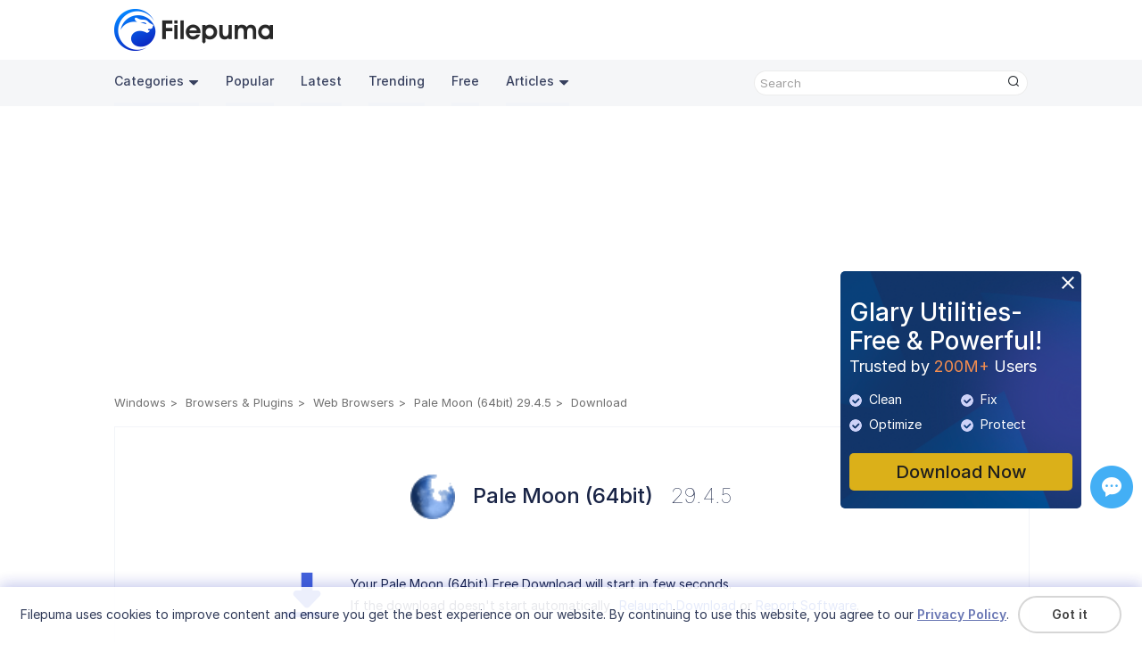

--- FILE ---
content_type: text/html;charset=utf-8
request_url: https://www.filepuma.com/download/pale_moon_64bit_29.4.5-31636/download/
body_size: 10420
content:


<!DOCTYPE html>
<html lang="en">
  <head>
    <meta charset="UTF-8" />
    <meta http-equiv="X-UA-Compatible" content="IE=edge" />
    <meta name="viewport" content="width=device-width, initial-scale=1.0" />
    <title>Download Pale Moon (64bit) 29.4.5 - Download - Filepuma.com</title>  
    <meta name="keywords" content="Pale Moon (64bit), Pale Moon (64bit) 29.4.5, Pale Moon (64bit) Download, Download Pale Moon (64bit), Free Pale Moon (64bit) Download"/>
	  <meta name="description" content="Pale Moon (64bit), Pale Moon (64bit) Maximize the speed, stability and user experience of the browser"/>
	  <link rel="preconnect" href="https://fonts.googleapis.com">
    <link rel="preconnect" href="https://fonts.gstatic.com" crossorigin>
    <link rel="preconnect" href="https://rsms.me/">
    <link rel="stylesheet" href="https://rsms.me/inter/inter.css">
    <link href="https://fonts.googleapis.com/css2?family=Open+Sans:wght@300;400;500;600&display=swap" rel="stylesheet">
    <link rel="stylesheet" href="/am/css/newversion.css?0625174123">  
    <link rel="stylesheet" href="/am/css/rtl.css">  
    <link rel="stylesheet" href="/am/css/idangerous.swiper.css">  
    <script src="/am/js/jquery.min.js"></script>
    <script src="/am/js/idangerous.swiper.min.js"></script>
    <script src="/am/js/foot.js?1008165543"></script>
    <script>
    function googleTranslateElementInit() {
      new google.translate.TranslateElement({pageLanguage: "en", layout: google.translate.TranslateElement.InlineLayout.SIMPLE, autoDisplay: false}, 'google_translate_element');
    }
    </script>
    <script src="//translate.google.com/translate_a/element.js?cb=googleTranslateElementInit"></script>
    <!-- Google tag (gtag.js) -->
    <script async src="https://www.googletagmanager.com/gtag/js?id=G-683DSSLRVM"></script>
    <script>
      window.dataLayer = window.dataLayer || [];
      function gtag(){dataLayer.push(arguments);}
      gtag('js', new Date());

      gtag('config', 'G-683DSSLRVM');
    </script>
  </head>
  <body>
  <section class="store-fixed-top">
  <header>
      <div class="content-wrap clearfix">
        <a class="logo" href="//www.filepuma.com/"><img src="/am/img/imgnewversion/logo.png" alt="" /></a>
        <div class="head-con-r clearfix">    
          <div class="translate_nor"><div id="google_translate_element"></div></div>
        </div>
      </div>
      <nav>
        <div class="content-wrap clearfix">
          <a href="javascript:void(0);" class="navbar-toggle-btn"></a>
          <div class="nav-bar-con">
            <p id="back">>></p>
            <ul class="nav-bar-con-list nav-bar-con-sub">
              <li class="active">
                  <ul class="nav-bar-con-item">
                    <li class="nav-cat">
                      <a href="javascript:void(0);">Categories<img class="triangle" src="/am/img/imgnewversion/triangle.png" alt="" /></a>
                      <ul class="cat-submenu-wrap">
                          <li>
                            <a href="//www.filepuma.com/software/security_firewalls-7/">Security & Firewalls</a>
                          </li>
                          <li>
                            <a href="//www.filepuma.com/software/browsers_plugins-17/">Browsers & Plugins</a>
                          </li>
                          <li>
                            <a href="//www.filepuma.com/software/communications-22/">Communications</a>
                          </li>
                          <li>
                            <a href="//www.filepuma.com/software/developer_tools-32/">Developer Tools</a>
                          </li>
                          <li>
                            <a href="//www.filepuma.com/software/internet_network-40/">Internet & Network</a>
                          </li>
                          <li>
                            <a href="//www.filepuma.com/software/graphics_design-49/">Graphics Design</a>
                          </li>
                          <li>
                            <a href="//www.filepuma.com/software/utilities-54/">Utilities</a>
                          </li>
                          <li>
                            <a href="//www.filepuma.com/software/compression_backup-58/">Compression & Backup</a>
                          </li>
                          <li>
                            <a href="//www.filepuma.com/software/video_audio-61/">Video & Audio</a>
                          </li>
                          <li>
                            <a href="//www.filepuma.com/software/photos_images-69/">Photos & Images</a>
                          </li>
                          <li>
                            <a href="//www.filepuma.com/software/desktop-75/">Desktop</a>
                          </li>
                          <li>
                            <a href="//www.filepuma.com/software/business-80/">Business</a>
                          </li>
                          <li>
                            <a href="//www.filepuma.com/software/education-88/">Education</a>
                          </li>
                          <li>
                            <a href="//www.filepuma.com/software/productivity-94/">Productivity</a>
                          </li>
                          <li>
                            <a href="//www.filepuma.com/software/other_softwares-114/">Other Softwares</a>
                          </li>
                      </ul>
                    </li>
                    <li><a href="//www.filepuma.com/popular/">Popular</a></li>
                    <li><a href="//www.filepuma.com/latest/">Latest</a></li>
                    <li><a href="//www.filepuma.com/trending/">Trending</a></li>
                    <li><a href="//www.filepuma.com/free/">Free</a></li>
                    <li class="nav-cat">
                      <a href="javascript:void(0);">Articles<img class="triangle" src="/am/img/imgnewversion/triangle.png" alt="" /></a>
                      <ul class="cat-submenu-wrap">
                          <li>
                            <a href="//www.filepuma.com/reviews/">Reviews</a>
                          </li>
                          <li>
                            <a href="//www.filepuma.com/how-to/">How To</a>
                          </li>	
                      </ul>
                    </li>
            
                  </ul>
                </li>
                <li>
                  <ul class="nav-bar-con-item"> 
                    <li><a href="">macOS</a></li>
                  </ul>
                </li>
                <li>
                  <ul class="nav-bar-con-item"> 
                    <li><a href="">Android</a></li>
                  </ul>
                </li>   
                <li>
                  <ul class="nav-bar-con-item"> 
                    <li><a href="">iPhone</a></li>
                  </ul>
                </li>
                <li>
                  <ul class="nav-bar-con-item"> 
                    <li><a href="">Web Apps</a></li>
                  </ul>
                </li>
            </ul>
            <ul class="nav-bar-con-list device-list">
                <li class="device-list"><span class="device-list-win"></span><a href="javascript:void(0);">Windows</a></li>                
                <li class="device-list"><span class="device-list-mac"></span><a href="javascript:void(0);">macOS</a></li>                
                <li class="device-list"><span class="device-list-android"></span><a href="javascript:void(0);">Android</a></li>                             
                <li class="device-list"><span class="device-list-iphone"></span><a href="javascript:void(0);">iPhone</a></li>
                <li class="device-list"><span class="device-list-app"></span><a href="javascript:void(0);">Web Apps</a></li>
            </ul>
          </div>          
          <div class="search">
            <div class="search-text">
              <input id="search-text" class="search-input" type="text" placeholder='Search' onkeypress="if(KeyCode(event) == 13) return search();" />
              <p class="search-btn" onclick='search()'><img src="/am/img/imgnewversion/search.png" alt=""  /></p>
            </div>
          </div>
        </div>
      </nav>
    </header>
 <script src="https://challenges.cloudflare.com/turnstile/v0/api.js?onload=onloadTurnstileCallback" async defer></script>
<section>
  <div class="content-wrap app-all-list"> 
    <div class="ad-wrap">
        <div style="margin:5px 0;">
            <script async src="https://pagead2.googlesyndication.com/pagead/js/adsbygoogle.js?client=ca-pub-4939822519872172" crossorigin="anonymous"></script>
            <!-- top -->
            <ins class="adsbygoogle"
                style="display:block"
                data-ad-client="ca-pub-4939822519872172"
                data-ad-slot="1102547268"
                data-ad-format="auto"
                data-full-width-responsive="true"></ins>
            <script>
                (adsbygoogle = window.adsbygoogle || []).push({});
            </script>
        </div>
      </div>
      <div class="breadcrumb-wrap clearfix">
           <ul class="breadcrumb clearfix">
                <li><a href="/">Windows</a></li>
                					<li><a href="//www.filepuma.com/software/browsers_plugins-17/">Browsers & Plugins</a></li>
					<li><a href="//www.filepuma.com/software/web_browsers-18/">Web Browsers</a></li>
								<li><a href="//www.filepuma.com/download/pale_moon_64bit_29.4.5-31636/">Pale Moon (64bit) 29.4.5</a></li>
				<li>Download</li>
            </ul>
      </div>      
  </div>
</section>
</section>
<section>
    <div class="content-wrap app-all-list">
        <div class="download-wrap">
          <p class="download-title"><img src="//images.filepuma.com/../images/web-browsers/pale-moon-64bit-/pale-moon-64bit-_29_4_5.png" />Pale Moon (64bit)<span>29.4.5</span></p>
          <div class="download-tip">
            <p class="download-tip-icon"></p>
            <div class="download-tip-con">
				<input type='hidden' name='second_url' id='second_url' value='0'/>
									<p>Your Pale Moon (64bit) Free Download will start in few seconds.</p>
					<p>If the download doesn't start automatically., <a style='cursor: pointer; color: #093bcf;' onclick='down()'>Relaunch Download</a> or <span class="report-software">Report Software</span>.</p>
				            </div>            
          </div>
          <ul class="download-pro-feature">
            <li>
              <img src="/am/img/imgnewversion/download-free.png" alt=""><p>Free & Fast download</p>
              <div class="download-pro-feature-more">
                <div class="feature-more-triangle"></div>
									<p>This file will be downloaded from secure Filepuma's server</p>
				              </div>
            </li>
            <li>
              <img src="/am/img/imgnewversion/trust.png" alt=""><p>Trustworthy</p>
              <div class="download-pro-feature-more">
                <div class="feature-more-triangle"></div>
									<p>This file is original. Filepuma does not repack or modify downloads in any way</p>
				              </div>
            </li>
            <li>
              <img src="/am/img/imgnewversion/virus-tested.png" alt=""><p>Tested virus-free</p>
              <div class="download-pro-feature-more">
                <div class="feature-more-triangle"></div>
									<p>This file is safe and scanned with 60+ antivirus apps</p>
				              </div>
            </li>
          </ul>
          
		  		  
          <p class="download-sep-line"></p> 
          <div style="margin-top:30px;">
            <script async src="https://pagead2.googlesyndication.com/pagead/js/adsbygoogle.js?client=ca-pub-4939822519872172"     crossorigin="anonymous"></script>
            <!-- download-bottom -->
            <ins class="adsbygoogle" style="display:block" data-ad-client="ca-pub-4939822519872172" data-ad-slot="3742511609" data-ad-format="auto" data-full-width-responsive="true"></ins>
            <script>(adsbygoogle = window.adsbygoogle || []).push({});</script>
          </div>
           
          <div class="download-item-about">
			<p class="product-info-detail-title download-item-title">About Pale Moon (64bit)</p>
			<div class="download-item-about-wrap">
				<div class="download-item-about-con">
					<p><b>Pale Moon</b>&nbsp;is an Open Source, Firefox-based web browser for Microsoft Windows, focusing on efficiency and ease of use. Make sure to get the most out of your browser!<br />
<br />
Pale Moon offers you a browsing experience in a browser completely built from source with carefully selected features and optimizations to maximize the browser's speed*, stability and user experience, while maintaining compatibility with the thousands of Firefox extensions you have come to love and rely on.<br />
<br />
This browser, even though close to Firefox in the way it works, offers a different set of features than its sibling. A few carefully selected features have been disabled that are not in high demand, and that do not interfere with the way web pages are displayed or function; all to maximize the efficiency of the browser. Please see the page with technical details to learn exactly what the browser supports, and what it doesn't support. For example, if you need accessibility features or parental controls, then please visit the Firefox homepage and get the official, non-optimized version of the browser.<br />
<br />
<div>Pale Moon will continue to provide appropriately sized grouped navigation buttons, bookmark toolbars enabled by default, tabs next to the default page content (easy to switch) and at least no functional status bar and more freedom of customization, to name a few things.</div>
<div><br />
</div>
<div>Pale Moon is and will always be open source and completely free to download and use!</div>
<br />
<b>Key Features:</b><br />
<div><ul><li>Optimized for modern processors</li>
<li>Based on the Unified XUL Platform (UXP) containing our own optimized layout and rendering engine (Goanna)</li>
<li>Safe: forked from mature Mozilla code and regularly updated with the latest security patches</li>
<li>Secure: Additional security features and security-aware development</li>
<li>Supported by our user community, and fully non-profit</li>
<li>Privacy-aware: zero ads; no telemetry, spyware or data gathering</li>
<li>Familiar, efficient, fully customizable interface</li>
<li>Support for full themes: total freedom for any element's design</li>
<li>Support for easily-created lightweight themes (skins)</li>
<li>Smooth and speedy page drawing and script processing</li>
<li>Superior gradients and fonts</li>
<li>Will continue to support NPAPI plugins like Silverlight, Flash and Java</li>
<li>Support for a growing number of Pale Moon exclusive extensions</li>
<li>Extensive and growing support for existing web standards</li>
</ul>
</div></p>
				</div>
				<a class="about-more" href="//www.filepuma.com/download/pale_moon_64bit_29.4.5-31636/">Read more</a>
            </div>            
          </div>         
        </div>    
    </div>
  </section>  
  <section>
    <div class="content-wrap">
      <div class="app-review-wrap">
        <p class="app-review-title">Related Software</p>
        <div class="app-review-list">
		
                    <div class="app-review-item">
            <a class="app-review-item-logo" href="">
              <img src="//images.filepuma.com/../images/web-browsers/google-chrome-64bit-/2bLmu_google-chrome-64bit-_144_0_7559_97.png" alt="" />
            </a>
            <div class="app-review-item-decribe">
              <a href="//www.filepuma.com/download/google_chrome_64bit_144.0.7559.97-59237/">
                <p class="rending-app-title rending-app-title-name"><span>Google Chrome (64bit)</span></p>
				<p class="app-review-decribe">
                  Fast, popular, secure web browser with extensive extensions and customization options.                </p>
				        <p class="rending-app-title"><span>Free</span></p>
              </a>
            </div>
          </div>
                    <div class="app-review-item">
            <a class="app-review-item-logo" href="">
              <img src="//images.filepuma.com/../images/web-browsers/google-chrome-32bit-/CiBEt_google-chrome-32bit-_144_0_7559_97.png" alt="" />
            </a>
            <div class="app-review-item-decribe">
              <a href="//www.filepuma.com/download/google_chrome_32bit_144.0.7559.97-59236/">
                <p class="rending-app-title rending-app-title-name"><span>Google Chrome (32bit)</span></p>
				<p class="app-review-decribe">
                  Fast, popular, secure web browser with extensive extensions and customization options.                </p>
				        <p class="rending-app-title"><span>Free</span></p>
              </a>
            </div>
          </div>
                    <div class="app-review-item">
            <a class="app-review-item-logo" href="">
              <img src="//images.filepuma.com/../images/web-browsers/mozilla-firefox-32bit-/ZNEGU_mozilla-firefox-32bit-_147_0_1.png" alt="" />
            </a>
            <div class="app-review-item-decribe">
              <a href="//www.filepuma.com/download/mozilla_firefox_32bit_147.0.1-58982/">
                <p class="rending-app-title rending-app-title-name"><span>Mozilla Firefox (32bit)</span></p>
				<p class="app-review-decribe">
                  Mozilla Firefox is a fast, light, full-featured web browser.                </p>
				        <p class="rending-app-title"><span>Free</span></p>
              </a>
            </div>
          </div>
                    <div class="app-review-item">
            <a class="app-review-item-logo" href="">
              <img src="//images.filepuma.com/../images/web-browsers/mozilla-firefox-64bit-/ebYuj_mozilla-firefox-64bit-_147_0_1.png" alt="" />
            </a>
            <div class="app-review-item-decribe">
              <a href="//www.filepuma.com/download/mozilla_firefox_64bit_147.0.1-58983/">
                <p class="rending-app-title rending-app-title-name"><span>Mozilla Firefox (64bit)</span></p>
				<p class="app-review-decribe">
                  Mozilla Firefox is a fast, light, full-featured web browser.                </p>
				        <p class="rending-app-title"><span>Free</span></p>
              </a>
            </div>
          </div>
                    <div class="app-review-item">
            <a class="app-review-item-logo" href="">
              <img src="//images.filepuma.com/../images/web-browsers/maxthon-64bit-/bxaS8_maxthon-64bit-_7_3_1_8800.png" alt="" />
            </a>
            <div class="app-review-item-decribe">
              <a href="//www.filepuma.com/download/maxthon_64bit_7.3.1.8800-53965/">
                <p class="rending-app-title rending-app-title-name"><span>Maxthon (64bit)</span></p>
				<p class="app-review-decribe">
                  Maxthon is a web browser known for its speed, security, and innovative features.                </p>
				        <p class="rending-app-title"><span>Free</span></p>
              </a>
            </div>
          </div>
                    <div class="app-review-item">
            <a class="app-review-item-logo" href="">
              <img src="//images.filepuma.com/../images/web-browsers/vivaldi-64bit-/gaQYI_vivaldi-64bit-_7_7_3851_67.png" alt="" />
            </a>
            <div class="app-review-item-decribe">
              <a href="//www.filepuma.com/download/vivaldi_64bit_7.7.3851.67-58535/">
                <p class="rending-app-title rending-app-title-name"><span>Vivaldi (64bit)</span></p>
				<p class="app-review-decribe">
                  A feature-rich web browser with some brand new browsing skills.                </p>
				        <p class="rending-app-title"><span>Free</span></p>
              </a>
            </div>
          </div>
                    
        </div>
      </div>
    </div>
  </section>
  <section class="pop-up submit-report-wrap">
    <p class="close-btn"></p>
    <p class="pop-up-title">Submit a Report</p>
    <form class="submit-report" action="">
		<input type="hidden" id="report_id1" value="531">
		<input type="hidden" id="report_id2" value="31636">
        <input class="submit-report-pro" type="text" placeholder="Pale Moon (64bit) 29.4.5" value="Pale Moon (64bit) 29.4.5" readonly />
        <label class="submit-report-text" for="report-reason">            
            I want to report this software because:
            <select class="report-reason" name="report-reason" id="report-reason">
                <option value="1" selected>Download doesn't work</option>
                <option value="2">Wrong version</option>
                <option value="3">It comes bundled with unwanted software</option>
                <option value="4">It violates other's copyright/trademark</option>
                <option value="5">It contains viruses and malware</option>
                <option value="6">It contains offensive content</option>
                <option value="7">This program is no longer been developed</option>
				        <option value="8">Other</option>
            </select>
        </label> 
        <textarea class="probllem-describe" name="" id="" cols="30" rows="10" placeholder='Please describe the probllems you encountered or suggestions.'></textarea>
        <div class="cf-turnstile" data-sitekey="0x4AAAAAABpLEML076582tDo" data-callback="show_submit"></div>
		<input class="submit-report-btn" type="button" value="Submit" style="display: none;">
    </form>      
  </section>
  <section class="pop-up submit-report-feedback">
    <p class="close-btn"></p>
    <p class="pop-up-title">Thank you! <br>Your report has been sent.</p>
    <p>We will review your request and take appropriate action.</p>
    <p>Please note that you will not receive a notification about anyaction taken dueto this report.We apologize for anyinconvenience this may cause.</p>
    <p>We appreciate your help in keeping our website clean and safe.</p>
    <input class="report-feedback-btn" type="button" value="Close">
  </section>
  <script>
    $(function(){
      $(".download-pro-feature li").mouseover(function(){
        var pWidth = $(this).outerWidth();
        var cWidth = $(this).find(".download-pro-feature-more").outerWidth();
        $(this).find(".download-pro-feature-more").css({"left":-(cWidth-pWidth)/2+"px"})
      })
    })
  </script>

<footer>
    <div class="ad-gu-wrap">
      <a class="ad-gu-close" id="ad-gu-close" href="javascript:void(0);"><img src="/am/img/imgnewversion/ad-gu-close.png" alt="close" /></a>
      <a href="//www.filepuma.com/download_glary_utilities_254/">
        <div class="ad-gu" id="ad-gu">             
            <p class="ad-gu-title">Glary Utilities-Free & Powerful!</p>
            <p class="ad-gu-subtitle">Trusted by <span>200M+</span> Users</p>
            <ul class="ad-gu-functions">
              <li><img src="/am/img/imgnewversion/ad-gu-icon.png?0210" />Clean</li>
              <li><img src="/am/img/imgnewversion/ad-gu-icon.png?0210" />Fix</li>
              <li><img src="/am/img/imgnewversion/ad-gu-icon.png?0210" />Optimize</li>
              <li><img src="/am/img/imgnewversion/ad-gu-icon.png?0210" />Protect</li>
            </ul>            
        </div>
      </a>
      <a class="ad-gu-download" href="//www.filepuma.com/download_glary_utilities_254/">Download Now</a>
    </div>
    
    <div class="gather" style="bottom:150px;">    
      <div class="gatherwrap" style="margin: 0px auto">  
      <!-- ShareThis BEGIN --><div class="sharethis-inline-share-buttons"></div><!-- ShareThis END -->	
        <a class="ze-btn" href="javascript:void(0);" title="Feedback & Support"><div id="myLauncher" onclick="openWidget()"></div></a>
      </div>
    </div> 
    <div class="content-wrap direction-column">
      <div class="footer-con">
        <div class="footer-con-logo">
          <img src="/am/img/imgnewversion/logo-bot.png" alt="" />
          <p class="slogan">Unleash Limitless App Fun With Ease</p>
        </div>
        <div class="footer-nav">
          <div class="footer-nav-wrap">
            <div class="footer-nav-item">
              <p class="footer-nav-title">Policies</p>
              <ul class="footer-nav-list">
                <li><a href="//www.filepuma.com/privacy/">Privacy Policy</a></li>
                <li><a href="//www.filepuma.com/terms/">Terms of Use</a></li>
                <li><a href="//www.filepuma.com/dmca/">DMCA</a></li>
                <li><a href="//www.filepuma.com/cookie_policy/">Cookie Policy</a></li>
              </ul>
            </div>
            <div class="footer-nav-item">
              <p class="footer-nav-title">Company</p>
              <ul class="footer-nav-list">
                <li><a href="//www.filepuma.com/about/">About Us</a></li>
                <li><a href="//www.filepuma.com/contact/">Contact Us</a></li>
                <li><a href="//www.filepuma.com/submit_program/">Submit Program</a></li>
              </ul>
            </div>
            <div class="footer-nav-item">
              <p class="footer-nav-title">Follow Us</p>
              <p style="font-size: 0">
                <a class="share-btn share-btn-fb" href="https://www.facebook.com/filepumadotcom"></a>
                <a class="share-btn share-btn-tw" href="https://twitter.com/filepuma"></a>
                <a class="share-btn share-btn-youtube" href="https://www.youtube.com/@filepumadotcom"></a>
                <a class="share-btn share-btn-rss" href="//www.filepuma.com/rss.xml"></a>
              </p>
              <div class="multi_lang_wrap">
                  <select id="multi_lang" name="multi_lang">
				            <option value="/download/pale_moon_64bit_29.4.5-31636/download/" selected>English</option>
                    <option value="/fr/download/pale_moon_64bit_29.4.5-31636/download/">Français</option>
                    <option value="/de/download/pale_moon_64bit_29.4.5-31636/download/">Deutsch</option>
                    <option value="/it/download/pale_moon_64bit_29.4.5-31636/download/">Italiano</option>
                    <option value="/jp/download/pale_moon_64bit_29.4.5-31636/download/">日本語</option>
                    <option value="/es/download/pale_moon_64bit_29.4.5-31636/download/">Español</option>
                    <option value="/pt/download/pale_moon_64bit_29.4.5-31636/download/">Português</option>
                    <option value="/ru/download/pale_moon_64bit_29.4.5-31636/download/">Pусский</option>
                    <option value="/ar/download/pale_moon_64bit_29.4.5-31636/download/">العربية</option>
                    <option value="/cn/download/pale_moon_64bit_29.4.5-31636/download/">中文(简体)</option>
                    <option value="/tw/download/pale_moon_64bit_29.4.5-31636/download/">中文(繁體)</option>
                    <option value="/in/download/pale_moon_64bit_29.4.5-31636/download/">हिन्दी</option>
                    <option value="/id/download/pale_moon_64bit_29.4.5-31636/download/">Indonesia</option>
                    <option value="/nl/download/pale_moon_64bit_29.4.5-31636/download/">Nederlands</option>
                    <option value="/pl/download/pale_moon_64bit_29.4.5-31636/download/">Polski</option>
                    <option value="/vn/download/pale_moon_64bit_29.4.5-31636/download/">Tiếng Việt</option>
                    <option value="/tr/download/pale_moon_64bit_29.4.5-31636/download/">Türkiye</option>
                    <option value="/kr/download/pale_moon_64bit_29.4.5-31636/download/">한국어</option>
                    <option value="/ms/download/pale_moon_64bit_29.4.5-31636/download/">Malaysia</option>
                    <option value="/th/download/pale_moon_64bit_29.4.5-31636/download/">ภาษาไทย</option>
                    <option value="/ur/download/pale_moon_64bit_29.4.5-31636/download/">اردو</option>
                    <option value="/bn/download/pale_moon_64bit_29.4.5-31636/download/">বাংলা</option>
                    <option value="/fa/download/pale_moon_64bit_29.4.5-31636/download/">فارسی</option>
                  </select>
              </div>
            </div>
          </div>          
        </div>
      </div>
      <div style="width: 100%">
        <p class="sep-line"></p>
        <p class="copyright">
          Copyright &copy; <span id="copyyear">2022</span> <span class="notranslate">Filepuma</span>. All rights reserved.
        </p>
      </div>
    </div>
    <div class="cookiesTip">
      <div class="ckTipContainer">
            <div class="ckTipCon">
              <p class="ckTipText"><span class="notranslate">Filepuma </span>uses cookies to improve content and ensure you get the best experience on our website. By continuing to use this website, you agree to our <a class="privacyPolicy" href="//www.filepuma.com/privacy/">Privacy Policy</a>.</p>
            </div>
            <p class="ckTipBtn">
              <a class="removeCkBtn" href="javascript:;" onclick="removeCkLayer();">Got it</a>
            </p>
          
        </div>
    </div>
    <p id="backTop"><img src="/am/img/back-top.png" /></p>
  </footer>
  <script src="/am/js/fore.js"></script>
  <script src="/am/js/jquery.pagination.js"></script>
  <script src="/am/js/jquery.raty.min.js"></script>
  <script src="/am/js/jquery.ddslick.js?202502261438" ></script>
  <script type='text/javascript' src='https://platform-api.sharethis.com/js/sharethis.js#property=6479dc9d5380390019972109&product=sop' async='async'></script>
<script>
	$('#multi_lang').ddslick({
        width: 110,
        showSelectedHTML: false,
        onSelected: function (data) {
          var lng_href = data.selectedData.value;
		      location.href = lng_href;
        }
  }); 
	function search() {
		var search1 = $.trim($("#search-text").val());
		search1 = search1.replace(/<[^>]+>|[<>[\]'"()#/\\&*$^%]/gi, '');
		search1 = search1.replace(/ +/g, ' ');
		//search1=search1.replace(/<[^>]+>/g, '');
		//search1=search1.replace(/[^\w\s]/gi, '');
		search1 = search1.replace(/ /g, "-");
		if (search1.length == 0) {
			return false;
		}
		search1 = encodeURIComponent(search1);
		var lng = 'en';
		if (typeof lng !== 'undefined' && lng !== '') {
			if(lng == 'en'){
			}else{
				location.href = HOST + "en/search/" + escape(search1) + "/";
				return true;
			}
		}
		location.href = HOST + "search/" + escape(search1) + "/";
	}
	function search2() {
		var search2 = $.trim($("#search-text2").val());
		search2 = search2.replace(/<[^>]+>|[<>[\]'"()#/\\&*$^%]/gi, '');
		search2 = search2.replace(/ +/g, ' ');
		//search2=search2.replace(/<[^>]+>/g, '');
		//search2=search2.replace(/[^\w\s]/gi, '');
		search2 = search2.replace(/ /g, "-");
		if (search2.length == 0) {
			return false;
		}
		search2 = encodeURIComponent(search2);
		var lng = 'en';
		if (typeof lng !== 'undefined' && lng !== '') {
			if(lng == 'en'){
			}else{
				location.href = HOST + "en/search/" + escape(search2) + "/";
				return true;
			}
		}
		location.href = HOST + "search/" + escape(search2) + "/";
	}
</script>
	
	<script>
  $(document).ready(function() {
      if(getCurLang()){
        var lang = getCurLang();
        var langRtl = ['ar','ur','fa'];
        if(langRtl.includes(lang)){
          $("html").attr("dir","rtl");
        }
        $('a').each(function() {
            if(!$(this).hasClass("unchange")){
              var href = $(this).attr('href');				
              if(typeof href !== 'undefined' && href !== '' && href.includes('www.filepuma.com/') && !href.includes('www.filepuma.com/reviews/') && !href.includes('www.filepuma.com/how-to/')) {
                var splitUrl = href.split('www.filepuma.com/');
                var newUrl = splitUrl[0] + 'www.filepuma.com/' + lang + "/" + splitUrl[1];
                //console.log(newUrl);
                $(this).attr('href', newUrl);
              }
            }            
        });
      }		
      
      
	});
  function getCurLang(){
    var lng = 'en';
    //console.log(lng);
		if (typeof lng !== 'undefined' && lng !== '') {
			if(lng == 'en'){
         return false; 
      }
      return lng;
    }
  }

  window.onload = function(){	
    if($(window).width()<980){
      if($(".cookiesTip").css("display")!="none"){
        if($(".cookiesTip").height()>$(".footer").height()){
          var t = ($(".cookiesTip").height()-$(".footer").height())+10;
          $("#main").css("padding-bottom",t+"px");
        }
        else{
          $("#main").css("padding-bottom","0px");
        }
      }
      else{
        $("#main").css("padding-bottom","20px");
      }
    } 
    let currentUrl = window.location.href;
    if(!currentUrl.includes("updates3v2")){
      var guAd = getCookie("guAd");
      if(guAd!="hide"){
        $(".ad-gu-wrap").show();
      } 
    }    
  }
$(function () {
      if(!window.localStorage){
          if(checkCookie("ckTip")){
                $(".cookiesTip").hide();
                //$(".gather").css("bottom",0);
            }
            else{
                $(".cookiesTip").show();
            }
      }
      else{
            if(window.localStorage.ckTip){
                $(".cookiesTip").hide();
                //$(".gather").css("bottom",0);
            }
            else{
                $(".cookiesTip").show();
            }
      }

			/*$("#search-text")
				.on("focus", function () {
				$(this).animate({ width: 300 }, "slow");
			})
				.on("blur", function () {
				$(this).animate({ width: 135 }, "slow");
			});*/
			$(".navbar-toggle-btn").click(function () {
				$(".nav-bar-con").toggle();
        /*$(".nav-bar-con-list.nav-bar-con-sub").animate({width:0},300,function(){
           $("#back").hide();
           $(".nav-bar-con-list.nav-bar-con-sub").children().removeClass("active");
        })*/
				return false;
			});

      $(".operation-system>li").on("click",function(){
        var i = $(this).index();
        $(this).addClass("active").siblings().removeClass("active");
        $(".nav-bar-con-list.nav-bar-con-sub").children("li").eq(i).addClass("active").siblings().removeClass("active");
      })

      $(".major-categories>li").on("click",function(){ 
        var i = parseInt($(this).attr("data-index"));
        if(i == 0){
          $(".last_popular_a").attr('href', '//www.filepuma.com/popular/');
          setCookie("category","popular",Infinity);
        }else{
          $(".last_popular_a").attr('href', '//www.filepuma.com/latest/');
          setCookie("category","latest",Infinity);
        }
        $(this).addClass("active").siblings().removeClass("active");
        
        var w = $(".major-categories-app-list-wrap").outerWidth(true);
       
        if(['ar','ur','fa'].includes('en')){
          $(".major-categories-app-list-inner").animate({left:i*w},500);
        }else{
            $(".major-categories-app-list-inner").animate({left:-i*w},500);
        }        
      }) 
      $("#ad-gu-close").on("click",function(){
        $(".ad-gu-wrap").hide();
        setCookie("guAd","hide");
        return false;
      })     
      $(".nav-bar-con-list.device-list>li").on("click",function(){
        var i = $(this).index();
        $(".nav-bar-con-list.nav-bar-con-sub>li").eq(i).addClass("active").siblings().removeClass("active");
        var l = $(this).parent(".nav-bar-con-list").outerWidth(true); 
        $(".nav-bar-con-list.nav-bar-con-sub").children().eq(i).addClass("active");
        $(".nav-bar-con-list.nav-bar-con-sub").animate({width:l+"px"},300,function(){
           $("#back").show();
        })    
      })
      $("#back").on("click",function(){
        $(this).hide();
         $(".nav-bar-con-list.nav-bar-con-sub").animate({width:0},300,function(){
          
        }) 
      })
      /*$('#google_translate_element').bind('DOMNodeInserted', function(e) {        
        if($('#google_translate_element a>span:first').html()!==null && $('#google_translate_element a>span:first').html().length>0){
          $('#google_translate_element').off('DOMNodeInserted');
          $('#google_translate_element a>span:first').css("color","#434343").html('English');
          $('#google_translate_element').unbind('DOMNodeInserted');
        }
      }); */
         

      $('#report-reason').ddslick({
        width: "100%",
        selectText: "Rating",
        showSelectedHTML: false,
        onSelected: function (data) {
          console.log(data.selectedData.value);
        }
      });    
      
      $("#software-filter").ddslick({
        width: 210,
        selectText: "All" ,
        onSelected: function (data) {
          console.log(data.selectedData.value);
        }
      });    
       
      $("#software-sort").ddslick({
        width: 210,
        selectText : "Most Popular" ,
        onSelected: function (data) {
          console.log(data.selectedData.value);
        }
      }); 

      $(".clean-wrap").on("click",function(){
        popUp($('.pop-up.security-levels-wrap'));
      });
      $(".report-software").on("click",function(){
        popUp($('.pop-up.submit-report-wrap'));
      }); 

      $(".close-btn, .report-feedback-btn").on("click",function(){
        $(this).parent("section").hide();
      })      

      /* $(".read-more-btn").on("click", function(){
        if($(this).prev(".product-info-more-wrap").hasClass("show-more")){          
          $(this).html("Read more");
        }
        else{
          $(this).html("Show less");
        }
        $(this).prev(".product-info-more-wrap").toggleClass("show-more");
      }) */

      $(".watchlist-btn").on("click",function(){
            $(this).toggleClass("watchOn");
            return false;
        })
		});

    windowWidth = window.innerWidth;
    $(window).resize(function () {
      if (window.innerWidth != windowWidth) {
        windowWidth = window.innerWidth;
        if ($(".nav-bar-con").length > 0) {          
          if (windowWidth > 979) {
            /*var i = $(".nav-bar-con-list.nav-bar-con-sub").children("li.active").index();
            if(i>=0){
              $(".operation-system li").eq(i).addClass("active").siblings().removeClass("active");
            }
            else{
              $(".operation-system li").eq(0).addClass("active").siblings().removeClass("active");
               $(".nav-bar-con-list.nav-bar-con-sub").children().eq(0).addClass("active");
            }
            $(".nav-bar-con-list.nav-bar-con-sub").css("width","auto");*/
            if ($(".nav-bar-con").css("display") == "none") {  
              $(".nav-bar-con").show();              
            }            
          } else {
            /*$(".nav-bar-con-list.nav-bar-con-sub").css("width",0);*/
            if ($(".nav-bar-con").css("display") != "none") {
              $(".nav-bar-con").hide();
            }
          }          
        }
      }
      if($(window).width()<980){
        if($(".cookiesTip").css("display")!="none"){
          if($(".cookiesTip").height()>$(".footer").height()){
            var t = ($(".cookiesTip").height()-$(".footer").height())+10;
            $("#main").css("padding-bottom",t+"px");
          }
          else{
            $("#main").css("padding-bottom","0px");
          }
        }
        else{
          $("#main").css("padding-bottom","20px");
        }
      }
    });
    //reset copyright year
    var mydate = new Date();
    var mydateyear = mydate.getFullYear();
    $("#copyyear").text(mydateyear);

    function removeCkLayer(){
      if(!window.localStorage){
        setCookie('ckTip',true);
      }else{
            window.localStorage.setItem('ckTip',true);
      }
      $(".cookiesTip").hide();
      //$(".gather").css("bottom",0);
    }

    //popUp position
    function popUp(obj){
        var h = obj.outerHeight(true);
        var wh = $(window).height();
        var scrollH = $(window).scrollTop();
        if(scrollH>0){
          if(wh>h){
            var t = (wh-h)/2+scrollH;
          }
          else{
            var t = 20+scrollH;
          }
        }      
        else{
          if(wh>h){
            var t = (wh-h)/2;
          }
          else{
            var t = 20;
          }
        }        
        obj.css("top",t+"px");
        obj.toggle();
    }
	
    $(".submit-report-btn").click(function(){
      var ddData = $('#report-reason').data('ddslick');
      var reason = ddData.selectedData.value;
      
      var title = $(".submit-report-pro").val();
      if($.trim(title).length == 0){ return false; }
      var problem = $(".probllem-describe").val();
      if($.trim(problem).length == 0){ return false; }
      
	  var id1 = $("#report_id1").val();
	  var id2 = $("#report_id2").val();
	  var t = id1 + ':' + id2 + ':' + title;
      var data = {
          t: t,
          r: reason,
          p: problem,
          'cf-turnstile-response': $('[name=cf-turnstile-response]').val()
        };
        $.post('//www.filepuma.com/acrepons.php', data, function (ret, status){
          if(status == 'success'){
            popUp($('.pop-up.submit-report-wrap'));
            popUp($('.pop-up.submit-report-feedback'));
          }
        }, "json" );
    });
    $(".report-feedback-btn").click(function(){
      popUp($('.pop-up.submit-report-feedback'));
    });
    function show_submit(){
      $(".submit-report-btn").show();
    }

    </script>

    <!-- A tab to launch the Classic Widget --> 
    <!-- Start of filepuma Zendesk Widget script -->
    <script id="ze-snippet" src="https://static.zdassets.com/ekr/snippet.js?key=823d64c2-b5de-4c52-9655-e67be780aac9"> </script>
    <!-- End of filepuma Zendesk Widget script -->
    <script type="text/javascript">		
      $(window).resize(function(){	
        var widgetW = $("#webWidget").outerWidth(true);
        var widgetH = $("#webWidget").outerHeight(true);
        if(widgetW>0){
          zE('webWidget', 'updateSettings', {
            webWidget: {
              offset: {
                horizontal: ($(window).width() - widgetW) / 2,
                vertical: $(window).height()>=widgetH?($(window).height() - widgetH) / 2:0
              }
            }
          })
        }        
      })  
      zE("webWidget", "hide");
      function openWidget() {
        zE("webWidget", "show");
        zE("webWidget", "open");        
      }
      zE("webWidget:on", "close", function () {
        zE("webWidget", "hide");
      });    
      zE('webWidget:on', 'open', function() {  
        if(!isMobile()){  
          if($("#webWidget").outerWidth(true) == null){  
            var s = setInterval(function(){
              if($("#webWidget").outerWidth(true)>0){            
                clearInterval(s);
                $("#webWidget").addClass("widget-pc");
                var widgetW = $("#webWidget").outerWidth(true);
                var widgetH = $("#webWidget").outerHeight(true);
                zE('webWidget', 'updateSettings', {
                  webWidget: {
                    offset: {
                      horizontal: ($(window).width() - widgetW) / 2,
                      vertical: $(window).height()>=widgetH?($(window).height() - widgetH) / 2:0
                    }
                  }
                })
              }          
            },50)        
          } 
          else{
            $("#webWidget").addClass("widget-pc");
            var widgetW = $("#webWidget").outerWidth(true);
            var widgetH = $("#webWidget").outerHeight(true);
            zE('webWidget', 'updateSettings', {
              webWidget: {
                offset: {
                  horizontal: ($(window).width() - widgetW) / 2,
                  vertical: $(window).height()>=widgetH?($(window).height() - widgetH) / 2:0
                }
              }
            })
          }   
        }              
      }); 
      function isMobile(){
        return !!navigator.userAgent.match(
          /(iPhone|iPod|Android|ios|iOS|iPad|Backerry|WebOS|Symbian|Windows Phone|Phone)/i
        );
      };
      </script>
  </body>
</html>
<script>
$(document).ready(function(){
  setTimeout(function(){
	if('1'==2){
		location.href='//www.filepuma.com/file2/1769412154c31636/pale_moon_64bit_29.4.5/1/'
	}else{
		location.href='//www.filepuma.com/file/1769412154c31636/pale_moon_64bit_29.4.5/0/0/'
	}
  },5000);
});
function down(){
	var second_p = parseInt(document.getElementsByName('second_url')[0].value);
	if(second_p>60){
		if(0){
			location.href='//www.filepuma.com/updatedetector/';
		}else if('0'!=0){
			location.href='//www.filepuma.com/0/';
		}else{
			location.href='//www.filepuma.com/download/pale_moon_64bit_29.4.5-31636/';
		}
	}else{
		if('1'==2){
			location.href='//www.filepuma.com/file2/1769412154c31636/pale_moon_64bit_29.4.5/1/'
		}else{
			location.href='//www.filepuma.com/file/1769412154c31636/pale_moon_64bit_29.4.5/0/0/'
		}
	}
}
function add(){
	//console.log(document.getElementsByName('second_url')[0].value);
	document.getElementsByName('second_url')[0].value=parseInt(document.getElementsByName('second_url')[0].value)+1;
	if(parseInt(document.getElementsByName('second_url')[0].value)!=80){
		setTimeout(add,1000);
	}
}
setTimeout(add,5000);
setTimeout('location.href="//www.filepuma.com/"',600000);
</script>
<script>
	$("a").each(function() {
		var href = $(this).attr("href");
		if (href && (href.indexOf("filepuma.com") == -1 && href.indexOf("glarysoft.com") == -1)) {
			if (!$(this).attr("rel")) {
				$(this).attr("rel", "noopener noreferrer nofollow");
			} else {
				var relValue = $(this).attr("rel");
				if (relValue.indexOf("noopener") == -1) {
					relValue += " noopener";      
				}
				if (relValue.indexOf("noreferrer") == -1) {
					relValue += " noreferrer";      
				}      
				if (relValue.indexOf("nofollow") == -1) {        
					relValue += " nofollow";      
				}      
				$(this).attr("rel", relValue);    
			}  
		}
	});
</script>

--- FILE ---
content_type: text/html; charset=utf-8
request_url: https://www.google.com/recaptcha/api2/aframe
body_size: 267
content:
<!DOCTYPE HTML><html><head><meta http-equiv="content-type" content="text/html; charset=UTF-8"></head><body><script nonce="EQdMekn-cx7OZ4_D4MPhyQ">/** Anti-fraud and anti-abuse applications only. See google.com/recaptcha */ try{var clients={'sodar':'https://pagead2.googlesyndication.com/pagead/sodar?'};window.addEventListener("message",function(a){try{if(a.source===window.parent){var b=JSON.parse(a.data);var c=clients[b['id']];if(c){var d=document.createElement('img');d.src=c+b['params']+'&rc='+(localStorage.getItem("rc::a")?sessionStorage.getItem("rc::b"):"");window.document.body.appendChild(d);sessionStorage.setItem("rc::e",parseInt(sessionStorage.getItem("rc::e")||0)+1);localStorage.setItem("rc::h",'1769412157797');}}}catch(b){}});window.parent.postMessage("_grecaptcha_ready", "*");}catch(b){}</script></body></html>

--- FILE ---
content_type: text/css
request_url: https://www.filepuma.com/am/css/rtl.css
body_size: 1172
content:
html[dir='rtl'] {
    text-align: right;
}
html[dir='rtl'] .logo,
html[dir='rtl'] .nav-bar-con,
html[dir='rtl'] .major-categories li,
html[dir='rtl'] .nav-bar-con-item > li,
html[dir='rtl'] .breadcrumb,
html[dir='rtl'] .breadcrumb li,
html[dir='rtl'] .rending-app-list,
html[dir='rtl'] .app-categories-title-wrap .app-category-title,
html[dir='rtl'] .filter-by-price-wrap,
html[dir='rtl'] .user-rating-wrap,
html[dir='rtl'] .product-logo,
html[dir='rtl'] .pro-buy-btn,
html[dir='rtl'] .product-info-detail-title.pro-old-versions,
html[dir='rtl'] .updateDetectorSoftware_pic,
html[dir='rtl'] .updateDetectorSoftware_content,
html[dir='rtl'] .updateDetectorSoftware_download,
html[dir='rtl'] .results,
html[dir='rtl'] .navbar-toggle-btn{
    float: right;
}
html[dir='rtl'] .head-con-r,
html[dir='rtl'] .search:not(.search-software),
html[dir='rtl'] .app-categories-item,
html[dir='rtl'] .paginations,
html[dir='rtl'] .cat-sort-wrap,
html[dir='rtl'] .users-num,
html[dir='rtl'] .categories-app-list.pro-versions .app-download-btn,
html[dir='rtl'] .app-size,
html[dir='rtl'] .categories-app-list.pro-versions .pro-download-btn,
html[dir='rtl'] .opWrap{
    float: left;
}
html[dir='rtl'] #user-rating .dd-selected-image{
    float: none !important;
}
html[dir='rtl'] #user-rating .dd-option-image{
    margin-right: unset;
    margin-left: 5px;
}
html[dir='rtl'] .major-categories li.popular-software{  
    border-radius: unset;  
    border-top-right-radius: 8px;
    border-bottom-right-radius: 8px;
    border-left: unset;    
    border-right: 1px solid rgba(201,200,200,.3);
}
html[dir='rtl'] .major-categories li.latest-software{
    border-radius: unset;  
    border-top-left-radius: 8px;
    border-bottom-left-radius: 8px;
    border-left: 1px solid rgba(201,200,200,.3);
}
html[dir='rtl'] .major-categories-app-more{
    text-align: left;
}
html[dir='rtl'] .categories-all-item-more,
html[dir='rtl'] #backTop,
html[dir='rtl'] .gather,
html[dir='rtl'] .ad-gu-wrap,
html[dir='rtl']  .ignoreV{
    right: unset;    
}
html[dir='rtl'] .categories-all-item-more,
html[dir='rtl'] #backTop,
html[dir='rtl']  .ignoreV,
html[dir='rtl'] .gu-ad::before{
    left: 0;    
}
html[dir='rtl'] .categories-all-item-list li img{
    left: unset;
    right: 0;
}
html[dir='rtl'] .gather{
    left: 10px;
}
html[dir='rtl'] .ad-gu-wrap{
    left: 68px;
}
html[dir='rtl'] .filter-by-price-wrap,
html[dir='rtl'] .app-review-item img,
html[dir='rtl'] .ckTipText,
html[dir='rtl'] #backTop,
html[dir='rtl'] .download-title img,
html[dir='rtl'] .download-tip-icon,
html[dir='rtl'] .pro-version-item img,
html[dir='rtl'] .about-pro-title img,
html[dir='rtl'] .clean,
html[dir='rtl'] .updateDetectorSoftware_pic,
html[dir='rtl'] .ad-gu-functions li img,
html[dir='rtl'] .app-review-item,
html[dir='rtl'] .nav-bar-con-item > li {
    margin-right:0;   
}
html[dir='rtl'] .filter-by-price-wrap,
html[dir='rtl'] .ckTipText,
html[dir='rtl'] #backTop,
html[dir='rtl'] .pro-version-item img,
html[dir='rtl'] .about-pro-title img,
html[dir='rtl'] .clean{
     margin-left:10px;
}
html[dir='rtl'] .updateDetectorSoftware_pic{
    margin-left:34px;
}
html[dir='rtl'] .nav-bar-con-item > li{
    margin-left: 30px;
}
html[dir='rtl'] .app-review-item{
    margin-left: 2%;
}
html[dir='rtl'] .app-review-item:nth-of-type(3n) {
    margin-left: 0;
}
html[dir='rtl'] .app-review-item:last-child {
    margin-left: 0;
}
html[dir='rtl'] .app-review-item img{
    margin-left:15px;
}
html[dir='rtl'] .nav-cat .triangle{
    margin-left: unset;
    margin-right: 5px;
}
html[dir='rtl'] .download-title img,
html[dir='rtl'] .download-tip-icon{
    margin-left: 20px;
}
html[dir='rtl'] .download-pro-feature li>p{
    margin-left: unset;
    margin-right: 10px;
    text-align: right;
}
html[dir='rtl']  .ad-gu-functions li img{
    margin-left: 8px;
}
html[dir='rtl'] .product-info-top-right{
    margin: 0 46px 0 20px;
}
html[dir='rtl'] .categories-all-item-list .major-categories-app-name,
html[dir='rtl'] .categories-item-submenu li a,
html[dir='rtl'] .user-rating-con span,
html[dir='rtl'] .gu-ad-con li,
html[dir='rtl'] .updateDetectorSoftware{    
    padding-left: unset;
}
html[dir='rtl'] .updateDetectorSoftware{
    padding-right: 34px;;
}
html[dir='rtl'] .categories-all-item-list .major-categories-app-name{
    padding-right: 48px;
}
html[dir='rtl'] .categories-item-submenu li a{
    padding-right: 50px;
}
html[dir='rtl'] .user-rating-con span{
    padding-right: 10px;
}
html[dir='rtl'] .categories-app-list td.categories-app-info{
    padding-left: 20px;
    padding-right: 0;
}
html[dir='rtl'] .pro-screenshot-layer,
html[dir='rtl'] .pro-screenshot-full-layer{
    text-align: left;
    direction: ltr;
}
html[dir='rtl'] .gu-ad{
    background: none;
    position: relative;
}
html[dir='rtl'] .gu-ad::before {
    background: rgb(0,38,83) url(../img/imgnewversion/version-page-ad-bg.png) right no-repeat;
    position: absolute;
    top: 0;
    display: block;
    content: '';
    width: 100%;
    height: 100%;
    z-index: 0;
    transform: scaleX(-1);
}
html[dir='rtl'] .gu-ad-con li{
    background: url(../img/imgnewversion/hook.png) center right no-repeat;
    padding-right: 20px;
}
html[dir='rtl'] .gu-ad-con-wrap{
    position: relative;
}
html[dir='rtl'] .updateDetectorSoftware{
    background-position: right;
}
html[dir='rtl'] .td_logo,
html[dir='rtl'] #report-reason .dd-selected,
html[dir='rtl'] #report-reason .dd-option,
html[dir='rtl'] #multi_lang .dd-selected,
html[dir='rtl'] #multi_lang .dd-option,
html[dir='rtl'] #cat-sort .dd-selected,
html[dir='rtl'] #cat-sort .dd-option,
html[dir='rtl'] #user-rating .dd-selected,
html[dir='rtl'] #user-rating .dd-option,
html[dir='rtl'] #filter-by-price .dd-selected,
html[dir='rtl'] #filter-by-price .dd-option{
    text-align: right !important;
}
html[dir='rtl'] #report-reason .dd-pointer,
html[dir='rtl'] #multi_lang .dd-pointer,
html[dir='rtl'] #cat-sort .dd-pointer,
html[dir='rtl'] #user-rating .dd-pointer,
html[dir='rtl'] #filter-by-price .dd-pointer{
    right:unset !important;
    left: 10px !important;
}
html[dir='rtl'] .download-item-about{
    text-align: right;
}
html[dir='rtl'] .policy-submit-btn{
    margin-left: 0;
    margin-right: 10px;
}
html[dir='rtl'] #option{
    padding: 0 20px 0 0;
    text-align: left;
}
html[dir='rtl'] .ad-gu-close img{
     margin-top: 8px;
}
html[dir='rtl'] #cat-sort{
    margin-left: unset;
    margin-right: 5px;
}
html[dir='rtl'] .major-categories-app-name{
    direction: ltr;
}
/* html[dir='rtl'] .major-categories-app-name span{
    direction: ltr;
    unicode-bidi: bidi-override;
} */
@media screen and (max-width: 1501px){
    html[dir="rtl"] .user-rating-wrap{
        float: left;
    }
}
@media screen and (max-width: 979px){
    html[dir="rtl"] .nav-bar-con-item > li{
        float: none;
    }
}
@media screen and (max-width: 767px){
    html[dir='rtl'] .app-review-item {
        margin-left: 0;
    }
    html[dir='rtl'] .app-review-item:nth-of-type(odd) {
      margin-left: 2%;
    }
}
@media screen and (max-width: 480px){
   /*  html[dir="rtl"] .app-categories-title-wrap .app-category-title{
        float: none;
    } */
    html[dir='rtl'] .filter-by-price-wrap,
    html[dir='rtl'] .user-rating-wrap{
        float: none;
    }
    html[dir='rtl'] .cat-sort-wrap{
        float: right;
    }
    html[dir='rtl'] .user-rating-wrap{
        margin-top: 10px;
    }
    html[dir='rtl'] .app-review-item {
        width: 100%;
    }
    html[dir='rtl'] .app-review-item:nth-of-type(odd) {
      margin-left: 0;
    } 
}